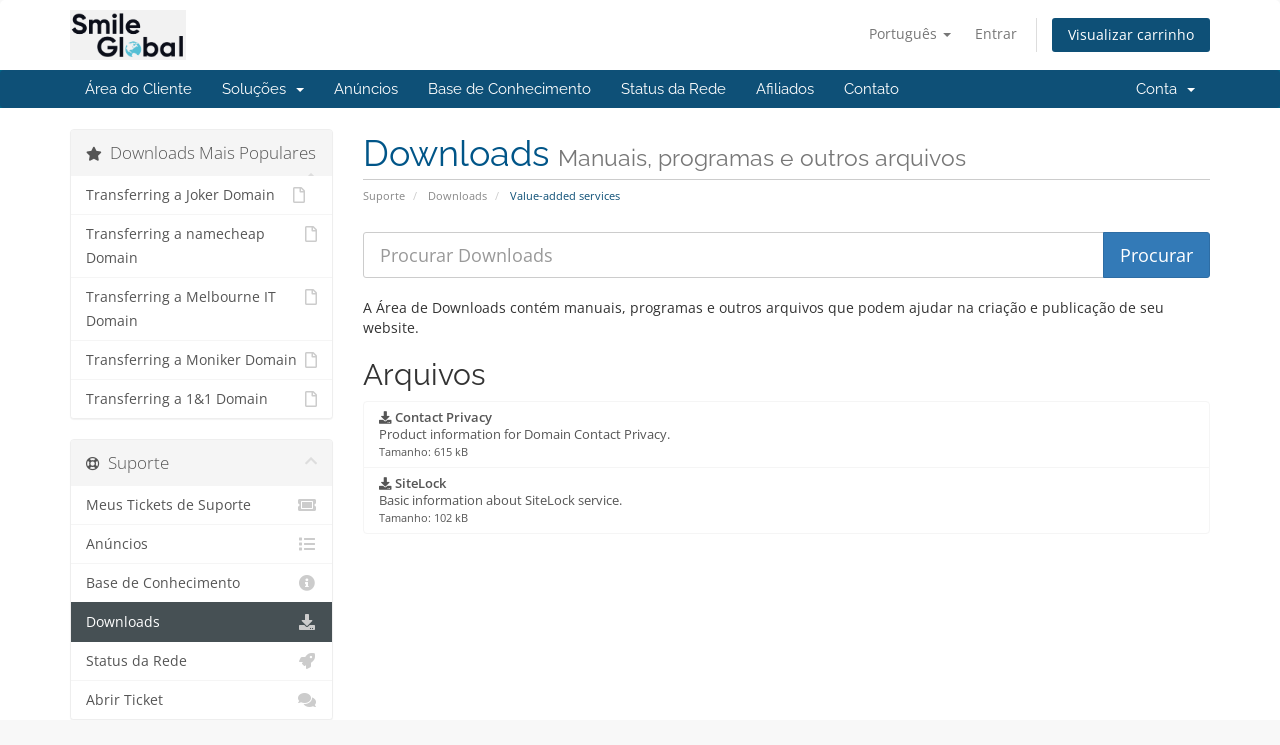

--- FILE ---
content_type: text/html; charset=utf-8
request_url: https://manage.smileglobal.com/index.php?rp=%2Fdownload%2Fcategory%2F4%2FValue-added-services.html&language=portuguese-br
body_size: 36961
content:
<!DOCTYPE html>
<html lang="en">
<head>
    <meta charset="utf-8" />
    <meta http-equiv="X-UA-Compatible" content="IE=edge">
    <meta name="viewport" content="width=device-width, initial-scale=1">
    <title>Downloads - Smile Global</title>

    <!-- Styling -->
<link href="/assets/fonts/css/open-sans-family.css" rel="stylesheet" type="text/css" />
<link href="/assets/fonts/css/raleway-family.css" rel="stylesheet" type="text/css" />
<link href="/templates/six/css/all.min.css?v=bafd0a" rel="stylesheet">
<link href="/assets/css/fontawesome-all.min.css" rel="stylesheet">
<link href="/templates/smile-six/css/custom.css" rel="stylesheet">

<!-- HTML5 Shim and Respond.js IE8 support of HTML5 elements and media queries -->
<!-- WARNING: Respond.js doesn't work if you view the page via file:// -->
<!--[if lt IE 9]>
  <script src="https://oss.maxcdn.com/libs/html5shiv/3.7.0/html5shiv.js"></script>
  <script src="https://oss.maxcdn.com/libs/respond.js/1.4.2/respond.min.js"></script>
<![endif]-->

<script type="text/javascript">
    var csrfToken = 'f70c84401e0bed265ec9f1ea18dd627afcd6d855',
        markdownGuide = 'Guia de marcação',
        locale = 'en',
        saved = 'salvo',
        saving = 'gravação automática',
        whmcsBaseUrl = "";
    </script>
<script src="/templates/six/js/scripts.min.js?v=bafd0a"></script>


    <script type="text/javascript">
     
     $.extend({
          password: function (length, special) {
            var iteration = 0;
            var password = "";
            var randomNumber;
            if(special == undefined){
                var special = false;
            }
            while(iteration < length){
                randomNumber = (Math.floor((Math.random() * 100)) % 94) + 33;
                if(!special){
                    if ((randomNumber >=33) && (randomNumber <=47)) { continue; }
                    if ((randomNumber >=58) && (randomNumber <=64)) { continue; }
                    if ((randomNumber >=91) && (randomNumber <=96)) { continue; }
                    if ((randomNumber >=123) && (randomNumber <=126)) { continue; }
                }
                iteration++;
                password += String.fromCharCode(randomNumber);
            }
            return password;
          }
        });

        //<![CDATA[
            jQuery(document).ready(function(){
    
        });
        //]]>
        </script>


</head>
<body data-phone-cc-input="1">


<section id="header">
    <div class="container">
        <ul class="top-nav">
                            <li>
                    <a href="#" class="choose-language" data-toggle="popover" id="languageChooser">
                        Português
                        <b class="caret"></b>
                    </a>
                    <div id="languageChooserContent" class="hidden">
                        <ul>
                                                            <li>
                                    <a href="/index.php?rp=%2Fdownload%2Fcategory%2F4%2FValue-added-services.html&language=arabic">العربية</a>
                                </li>
                                                            <li>
                                    <a href="/index.php?rp=%2Fdownload%2Fcategory%2F4%2FValue-added-services.html&language=azerbaijani">Azerbaijani</a>
                                </li>
                                                            <li>
                                    <a href="/index.php?rp=%2Fdownload%2Fcategory%2F4%2FValue-added-services.html&language=catalan">Català</a>
                                </li>
                                                            <li>
                                    <a href="/index.php?rp=%2Fdownload%2Fcategory%2F4%2FValue-added-services.html&language=chinese">中文</a>
                                </li>
                                                            <li>
                                    <a href="/index.php?rp=%2Fdownload%2Fcategory%2F4%2FValue-added-services.html&language=croatian">Hrvatski</a>
                                </li>
                                                            <li>
                                    <a href="/index.php?rp=%2Fdownload%2Fcategory%2F4%2FValue-added-services.html&language=czech">Čeština</a>
                                </li>
                                                            <li>
                                    <a href="/index.php?rp=%2Fdownload%2Fcategory%2F4%2FValue-added-services.html&language=danish">Dansk</a>
                                </li>
                                                            <li>
                                    <a href="/index.php?rp=%2Fdownload%2Fcategory%2F4%2FValue-added-services.html&language=dutch">Nederlands</a>
                                </li>
                                                            <li>
                                    <a href="/index.php?rp=%2Fdownload%2Fcategory%2F4%2FValue-added-services.html&language=english">English</a>
                                </li>
                                                            <li>
                                    <a href="/index.php?rp=%2Fdownload%2Fcategory%2F4%2FValue-added-services.html&language=estonian">Estonian</a>
                                </li>
                                                            <li>
                                    <a href="/index.php?rp=%2Fdownload%2Fcategory%2F4%2FValue-added-services.html&language=farsi">Persian</a>
                                </li>
                                                            <li>
                                    <a href="/index.php?rp=%2Fdownload%2Fcategory%2F4%2FValue-added-services.html&language=french">Français</a>
                                </li>
                                                            <li>
                                    <a href="/index.php?rp=%2Fdownload%2Fcategory%2F4%2FValue-added-services.html&language=german">Deutsch</a>
                                </li>
                                                            <li>
                                    <a href="/index.php?rp=%2Fdownload%2Fcategory%2F4%2FValue-added-services.html&language=hebrew">עברית</a>
                                </li>
                                                            <li>
                                    <a href="/index.php?rp=%2Fdownload%2Fcategory%2F4%2FValue-added-services.html&language=hungarian">Magyar</a>
                                </li>
                                                            <li>
                                    <a href="/index.php?rp=%2Fdownload%2Fcategory%2F4%2FValue-added-services.html&language=italian">Italiano</a>
                                </li>
                                                            <li>
                                    <a href="/index.php?rp=%2Fdownload%2Fcategory%2F4%2FValue-added-services.html&language=macedonian">Macedonian</a>
                                </li>
                                                            <li>
                                    <a href="/index.php?rp=%2Fdownload%2Fcategory%2F4%2FValue-added-services.html&language=norwegian">Norwegian</a>
                                </li>
                                                            <li>
                                    <a href="/index.php?rp=%2Fdownload%2Fcategory%2F4%2FValue-added-services.html&language=portuguese-br">Português</a>
                                </li>
                                                            <li>
                                    <a href="/index.php?rp=%2Fdownload%2Fcategory%2F4%2FValue-added-services.html&language=portuguese-pt">Português</a>
                                </li>
                                                            <li>
                                    <a href="/index.php?rp=%2Fdownload%2Fcategory%2F4%2FValue-added-services.html&language=romanian">Română</a>
                                </li>
                                                            <li>
                                    <a href="/index.php?rp=%2Fdownload%2Fcategory%2F4%2FValue-added-services.html&language=russian">Русский</a>
                                </li>
                                                            <li>
                                    <a href="/index.php?rp=%2Fdownload%2Fcategory%2F4%2FValue-added-services.html&language=spanish">Español</a>
                                </li>
                                                            <li>
                                    <a href="/index.php?rp=%2Fdownload%2Fcategory%2F4%2FValue-added-services.html&language=swedish">Svenska</a>
                                </li>
                                                            <li>
                                    <a href="/index.php?rp=%2Fdownload%2Fcategory%2F4%2FValue-added-services.html&language=turkish">Türkçe</a>
                                </li>
                                                            <li>
                                    <a href="/index.php?rp=%2Fdownload%2Fcategory%2F4%2FValue-added-services.html&language=ukranian">Українська</a>
                                </li>
                                                    </ul>
                    </div>
                </li>
                                        <li>
                    <a href="/clientarea.php">Entrar</a>
                </li>
                                <li class="primary-action">
                    <a href="/cart.php?a=view" class="btn">
                        Visualizar carrinho
                    </a>
                </li>
                                </ul>

                    <a href="/index.php" class="logo"><img src="/assets/img/logo.png" alt="Smile Global"></a>
        
    </div>
</section>

<section id="main-menu">

    <nav id="nav" class="navbar navbar-default navbar-main" role="navigation">
        <div class="container">
            <!-- Brand and toggle get grouped for better mobile display -->
            <div class="navbar-header">
                <button type="button" class="navbar-toggle" data-toggle="collapse" data-target="#primary-nav">
                    <span class="sr-only">Alternar navegação</span>
                    <span class="icon-bar"></span>
                    <span class="icon-bar"></span>
                    <span class="icon-bar"></span>
                </button>
            </div>

            <!-- Collect the nav links, forms, and other content for toggling -->
            <div class="collapse navbar-collapse" id="primary-nav">

                <ul class="nav navbar-nav">

                        <li menuItemName="Home" class="" id="Primary_Navbar-Home">
        <a href="/index.php">
                        Área do Cliente
                                </a>
            </li>
    <li menuItemName="Store" class="dropdown" id="Primary_Navbar-Store">
        <a class="dropdown-toggle" data-toggle="dropdown" href="#">
                        Soluções
                        &nbsp;<b class="caret"></b>        </a>
                    <ul class="dropdown-menu">
                            <li menuItemName="Browse Products Services" id="Primary_Navbar-Store-Browse_Products_Services">
                    <a href="/index.php?rp=/store">
                                                Procurar todos
                                            </a>
                </li>
                            <li menuItemName="Shop Divider 1" class="nav-divider" id="Primary_Navbar-Store-Shop_Divider_1">
                    <a href="">
                                                -----
                                            </a>
                </li>
                            <li menuItemName="Web Hosting" id="Primary_Navbar-Store-Web_Hosting">
                    <a href="/index.php?rp=/store/web-hosting">
                                                Web Hosting
                                            </a>
                </li>
                            <li menuItemName="Backup &amp; Disaster Recovery" id="Primary_Navbar-Store-Backup_&amp;_Disaster_Recovery">
                    <a href="/index.php?rp=/store/backup-and-disaster-recovery">
                                                Backup &amp; Disaster Recovery
                                            </a>
                </li>
                            <li menuItemName="Cybersecurity" id="Primary_Navbar-Store-Cybersecurity">
                    <a href="/index.php?rp=/store/cybersecurity">
                                                Cybersecurity
                                            </a>
                </li>
                            <li menuItemName="Email " id="Primary_Navbar-Store-Email_">
                    <a href="/index.php?rp=/store/email">
                                                Email 
                                            </a>
                </li>
                            <li menuItemName="Other Services" id="Primary_Navbar-Store-Other_Services">
                    <a href="/index.php?rp=/store/other-services">
                                                Other Services
                                            </a>
                </li>
                            <li menuItemName="Domains" id="Primary_Navbar-Store-Domains">
                    <a href="/index.php?rp=/store/domains">
                                                Domains
                                            </a>
                </li>
                            <li menuItemName="SSL" id="Primary_Navbar-Store-SSL">
                    <a href="/index.php?rp=/store/ssl">
                                                SSL
                                            </a>
                </li>
                            <li menuItemName="SSL Certificates" id="Primary_Navbar-Store-SSL_Certificates">
                    <a href="/index.php?rp=/store/ssl-certificates">
                                                SSL Certificates
                                            </a>
                </li>
                            <li menuItemName="Server Hosting" id="Primary_Navbar-Store-Server_Hosting">
                    <a href="/index.php?rp=/store/shared-hosting">
                                                Server Hosting
                                            </a>
                </li>
                            <li menuItemName="symantec" id="Primary_Navbar-Store-symantec">
                    <a href="/index.php?rp=/store/ssl-certificates">
                                                Certificados SSL
                                            </a>
                </li>
                            <li menuItemName="weebly" id="Primary_Navbar-Store-weebly">
                    <a href="/index.php?rp=/store/weebly-website-builder">
                                                Construtor de Website
                                            </a>
                </li>
                            <li menuItemName="sitelock" id="Primary_Navbar-Store-sitelock">
                    <a href="/index.php?rp=/store/sitelock">
                                                Segurança de Site
                                            </a>
                </li>
                            <li menuItemName="spamexperts" id="Primary_Navbar-Store-spamexperts">
                    <a href="/index.php?rp=/store/email-spam-filtering">
                                                Serviços de Email
                                            </a>
                </li>
                            <li menuItemName="codeguard" id="Primary_Navbar-Store-codeguard">
                    <a href="/index.php?rp=/store/codeguard">
                                                Backup de Website
                                            </a>
                </li>
                            <li menuItemName="siteBuilder" id="Primary_Navbar-Store-siteBuilder">
                    <a href="/index.php?rp=/store/site-builder">
                                                Construtor de Site
                                            </a>
                </li>
                            <li menuItemName="ox" id="Primary_Navbar-Store-ox">
                    <a href="/index.php?rp=/store/professional-email">
                                                E-mail Profissional
                                            </a>
                </li>
                            <li menuItemName="threesixtymonitoring" id="Primary_Navbar-Store-threesixtymonitoring">
                    <a href="/index.php?rp=/store/360monitoring">
                                                Monitoramento de Website e Servidor
                                            </a>
                </li>
                            <li menuItemName="marketgoo" id="Primary_Navbar-Store-marketgoo">
                    <a href="/index.php?rp=/store/marketgoo">
                                                Ferramenta SEO
                                            </a>
                </li>
                            <li menuItemName="socialbee" id="Primary_Navbar-Store-socialbee">
                    <a href="/index.php?rp=/store/SocialBee">
                                                SocialBee
                                            </a>
                </li>
                            <li menuItemName="nordvpn" id="Primary_Navbar-Store-nordvpn">
                    <a href="/index.php?rp=/store/nordvpn">
                                                VPN
                                            </a>
                </li>
                            <li menuItemName="Shop Divider 2" class="nav-divider" id="Primary_Navbar-Store-Shop_Divider_2">
                    <a href="">
                                                -----
                                            </a>
                </li>
                            <li menuItemName="Register a New Domain" id="Primary_Navbar-Store-Register_a_New_Domain">
                    <a href="/cart.php?a=add&domain=register">
                                                Registrar um novo domínio
                                            </a>
                </li>
                            <li menuItemName="Transfer a Domain to Us" id="Primary_Navbar-Store-Transfer_a_Domain_to_Us">
                    <a href="/cart.php?a=add&domain=transfer">
                                                Transferir um domínio
                                            </a>
                </li>
                        </ul>
            </li>
    <li menuItemName="Announcements" class="" id="Primary_Navbar-Announcements">
        <a href="/index.php?rp=/announcements">
                        Anúncios
                                </a>
            </li>
    <li menuItemName="Knowledgebase" class="" id="Primary_Navbar-Knowledgebase">
        <a href="/index.php?rp=/knowledgebase">
                        Base de Conhecimento
                                </a>
            </li>
    <li menuItemName="Network Status" class="" id="Primary_Navbar-Network_Status">
        <a href="/serverstatus.php">
                        Status da Rede
                                </a>
            </li>
    <li menuItemName="Affiliates" class="" id="Primary_Navbar-Affiliates">
        <a href="/affiliates.php">
                        Afiliados
                                </a>
            </li>
    <li menuItemName="Contact Us" class="" id="Primary_Navbar-Contact_Us">
        <a href="/contact.php">
                        Contato
                                </a>
            </li>

                </ul>

                <ul class="nav navbar-nav navbar-right">

                        <li menuItemName="Account" class="dropdown" id="Secondary_Navbar-Account">
        <a class="dropdown-toggle" data-toggle="dropdown" href="#">
                        Conta
                        &nbsp;<b class="caret"></b>        </a>
                    <ul class="dropdown-menu">
                            <li menuItemName="Login" id="Secondary_Navbar-Account-Login">
                    <a href="/clientarea.php">
                                                Entrar
                                            </a>
                </li>
                            <li menuItemName="Divider" class="nav-divider" id="Secondary_Navbar-Account-Divider">
                    <a href="">
                                                -----
                                            </a>
                </li>
                            <li menuItemName="Forgot Password?" id="Secondary_Navbar-Account-Forgot_Password?">
                    <a href="/index.php?rp=/password/reset">
                                                Esqueceu a senha?
                                            </a>
                </li>
                        </ul>
            </li>

                </ul>

            </div><!-- /.navbar-collapse -->
        </div>
    </nav>

</section>



<section id="main-body">
    <div class="container">
        <div class="row">

                                <div class="col-md-3 pull-md-left sidebar">
                            </div>
                <!-- Container for main page display content -->
        <div class="col-md-9 pull-md-right main-content">
                            <div class="header-lined">
    <h1>Downloads <small>Manuais, programas e outros arquivos</small></h1>
    <ol class="breadcrumb">
            <li>
            <a href="https://manage.smileglobal.com">            Suporte
            </a>        </li>
            <li>
            <a href="/index.php?rp=/download">            Downloads
            </a>        </li>
            <li class="active">
                        Value-added services
                    </li>
    </ol>
</div>
            

<form role="form" method="post" action="/index.php?rp=/download/search">
<input type="hidden" name="token" value="f70c84401e0bed265ec9f1ea18dd627afcd6d855" />
    <div class="input-group input-group-lg kb-search margin-bottom">
        <input type="text" name="search" id="inputDownloadsSearch" class="form-control" placeholder="Procurar Downloads" value="" />
        <span class="input-group-btn">
            <input type="submit" id="btnDownloadsSearch" class="btn btn-primary btn-input-padded-responsive" value="Procurar" />
        </span>
    </div>
</form>

<p>A Área de Downloads contém manuais, programas e outros arquivos que podem ajudar na criação e publicação de seu website.</p>


<h2>Arquivos</h2>

<div class="list-group">
            <a href="https://manage.smileglobal.com/dl.php?type=d&amp;id=12" class="list-group-item">
            <strong>
                <i class="fas fa-download"></i>
                Contact Privacy
                            </strong>
            <br>
            Product information for Domain Contact Privacy.
            <br>
            <small>Tamanho: 615 kB</small>
        </a>
            <a href="https://manage.smileglobal.com/dl.php?type=d&amp;id=11" class="list-group-item">
            <strong>
                <i class="fas fa-download"></i>
                SiteLock
                            </strong>
            <br>
            Basic information about SiteLock service.
            <br>
            <small>Tamanho: 102 kB</small>
        </a>
    </div>


                </div><!-- /.main-content -->
                                    <div class="col-md-3 pull-md-left sidebar sidebar-secondary">
                            <div menuItemName="Popular Downloads" class="panel panel-sidebar panel-sidebar">
        <div class="panel-heading">
            <h3 class="panel-title">
                <i class="fas fa-star"></i>&nbsp;                Downloads Mais Populares
                                <i class="fas fa-chevron-up panel-minimise pull-right"></i>
            </h3>
        </div>
                            <div class="list-group">
                                                            <a menuItemName="Transferring a Joker Domain"
                           href="https://manage.smileglobal.com/dl.php?type=d&amp;id=3"
                           class="list-group-item"
                                                                                                                                       id="Secondary_Sidebar-Popular_Downloads-Transferring_a_Joker_Domain"
                        >
                                                                                    <i class="far fa-file sidebar-menu-item-icon"></i>                            Transferring a Joker Domain
                        </a>
                                                                                <a menuItemName="Transferring a namecheap Domain"
                           href="https://manage.smileglobal.com/dl.php?type=d&amp;id=7"
                           class="list-group-item"
                                                                                                                                       id="Secondary_Sidebar-Popular_Downloads-Transferring_a_namecheap_Domain"
                        >
                                                                                    <i class="far fa-file sidebar-menu-item-icon"></i>                            Transferring a namecheap Domain
                        </a>
                                                                                <a menuItemName="Transferring a Melbourne IT Domain"
                           href="https://manage.smileglobal.com/dl.php?type=d&amp;id=4"
                           class="list-group-item"
                                                                                                                                       id="Secondary_Sidebar-Popular_Downloads-Transferring_a_Melbourne_IT_Domain"
                        >
                                                                                    <i class="far fa-file sidebar-menu-item-icon"></i>                            Transferring a Melbourne IT Domain
                        </a>
                                                                                <a menuItemName="Transferring a Moniker Domain"
                           href="https://manage.smileglobal.com/dl.php?type=d&amp;id=5"
                           class="list-group-item"
                                                                                                                                       id="Secondary_Sidebar-Popular_Downloads-Transferring_a_Moniker_Domain"
                        >
                                                                                    <i class="far fa-file sidebar-menu-item-icon"></i>                            Transferring a Moniker Domain
                        </a>
                                                                                <a menuItemName="Transferring a 1&amp;1 Domain"
                           href="https://manage.smileglobal.com/dl.php?type=d&amp;id=1"
                           class="list-group-item"
                                                                                                                                       id="Secondary_Sidebar-Popular_Downloads-Transferring_a_1&amp;1_Domain"
                        >
                                                                                    <i class="far fa-file sidebar-menu-item-icon"></i>                            Transferring a 1&amp;1 Domain
                        </a>
                                                </div>
                    </div>
        <div menuItemName="Support" class="panel panel-sidebar panel-sidebar">
        <div class="panel-heading">
            <h3 class="panel-title">
                <i class="far fa-life-ring"></i>&nbsp;                Suporte
                                <i class="fas fa-chevron-up panel-minimise pull-right"></i>
            </h3>
        </div>
                            <div class="list-group">
                                                            <a menuItemName="Support Tickets"
                           href="/supporttickets.php"
                           class="list-group-item"
                                                                                                                                       id="Secondary_Sidebar-Support-Support_Tickets"
                        >
                                                                                    <i class="fas fa-ticket-alt fa-fw sidebar-menu-item-icon"></i>                            Meus Tickets de Suporte
                        </a>
                                                                                <a menuItemName="Announcements"
                           href="/index.php?rp=/announcements"
                           class="list-group-item"
                                                                                                                                       id="Secondary_Sidebar-Support-Announcements"
                        >
                                                                                    <i class="fas fa-list fa-fw sidebar-menu-item-icon"></i>                            Anúncios
                        </a>
                                                                                <a menuItemName="Knowledgebase"
                           href="/index.php?rp=/knowledgebase"
                           class="list-group-item"
                                                                                                                                       id="Secondary_Sidebar-Support-Knowledgebase"
                        >
                                                                                    <i class="fas fa-info-circle fa-fw sidebar-menu-item-icon"></i>                            Base de Conhecimento
                        </a>
                                                                                <a menuItemName="Downloads"
                           href="/index.php?rp=/download"
                           class="list-group-item active"
                                                                                                                                       id="Secondary_Sidebar-Support-Downloads"
                        >
                                                                                    <i class="fas fa-download fa-fw sidebar-menu-item-icon"></i>                            Downloads
                        </a>
                                                                                <a menuItemName="Network Status"
                           href="/serverstatus.php"
                           class="list-group-item"
                                                                                                                                       id="Secondary_Sidebar-Support-Network_Status"
                        >
                                                                                    <i class="fas fa-rocket fa-fw sidebar-menu-item-icon"></i>                            Status da Rede
                        </a>
                                                                                <a menuItemName="Open Ticket"
                           href="/submitticket.php"
                           class="list-group-item"
                                                                                                                                       id="Secondary_Sidebar-Support-Open_Ticket"
                        >
                                                                                    <i class="fas fa-comments fa-fw sidebar-menu-item-icon"></i>                            Abrir Ticket
                        </a>
                                                </div>
                    </div>
                        </div>
                            <div class="clearfix"></div>
        </div>
    </div>
</section>

<section id="footer">
    <div class="container">
        <a href="#" class="back-to-top"><i class="fas fa-chevron-up"></i></a>
        <p>Copyright &copy; 2026 Smile Global. Alguns Direitos Reservados.</p>
    </div>
</section>

<div id="fullpage-overlay" class="hidden">
    <div class="outer-wrapper">
        <div class="inner-wrapper">
            <img src="/assets/img/overlay-spinner.svg">
            <br>
            <span class="msg"></span>
        </div>
    </div>
</div>

<div class="modal system-modal fade" id="modalAjax" tabindex="-1" role="dialog" aria-hidden="true">
    <div class="modal-dialog">
        <div class="modal-content panel-primary">
            <div class="modal-header panel-heading">
                <button type="button" class="close" data-dismiss="modal">
                    <span aria-hidden="true">&times;</span>
                    <span class="sr-only">Fechar</span>
                </button>
                <h4 class="modal-title"></h4>
            </div>
            <div class="modal-body panel-body">
                Carregando...
            </div>
            <div class="modal-footer panel-footer">
                <div class="pull-left loader">
                    <i class="fas fa-circle-notch fa-spin"></i>
                    Carregando...
                </div>
                <button type="button" class="btn btn-default" data-dismiss="modal">
                    Fechar
                </button>
                <button type="button" class="btn btn-primary modal-submit">
                    Enviar
                </button>
            </div>
        </div>
    </div>
</div>

<form action="#" id="frmGeneratePassword" class="form-horizontal">
    <div class="modal fade" id="modalGeneratePassword">
        <div class="modal-dialog">
            <div class="modal-content panel-primary">
                <div class="modal-header panel-heading">
                    <button type="button" class="close" data-dismiss="modal" aria-label="Close"><span aria-hidden="true">&times;</span></button>
                    <h4 class="modal-title">
                        Gerar Senha
                    </h4>
                </div>
                <div class="modal-body">
                    <div class="alert alert-danger hidden" id="generatePwLengthError">
                        Digite um número entre 8 e 64 para o comprimento da senha
                    </div>
                    <div class="form-group">
                        <label for="generatePwLength" class="col-sm-4 control-label">Comprimento da Senha</label>
                        <div class="col-sm-8">
                            <input type="number" min="8" max="64" value="12" step="1" class="form-control input-inline input-inline-100" id="inputGeneratePasswordLength">
                        </div>
                    </div>
                    <div class="form-group">
                        <label for="generatePwOutput" class="col-sm-4 control-label">Senha Gerada</label>
                        <div class="col-sm-8">
                            <input type="text" class="form-control" id="inputGeneratePasswordOutput">
                        </div>
                    </div>
                    <div class="row">
                        <div class="col-sm-8 col-sm-offset-4">
                            <button type="submit" class="btn btn-default btn-sm">
                                <i class="fas fa-plus fa-fw"></i>
                                Gerara nova senha
                            </button>
                            <button type="button" class="btn btn-default btn-sm copy-to-clipboard" data-clipboard-target="#inputGeneratePasswordOutput">
                                <img src="/assets/img/clippy.svg" alt="Copy to clipboard" width="15">
                                Copiar
                            </button>
                        </div>
                    </div>
                </div>
                <div class="modal-footer">
                    <button type="button" class="btn btn-default" data-dismiss="modal">
                        Fechar
                    </button>
                    <button type="button" class="btn btn-primary" id="btnGeneratePasswordInsert" data-clipboard-target="#inputGeneratePasswordOutput">
                        Copiar para a área de transferência e Inserir
                    </button>
                </div>
            </div>
        </div>
    </div>
</form>



</body>
</html>
